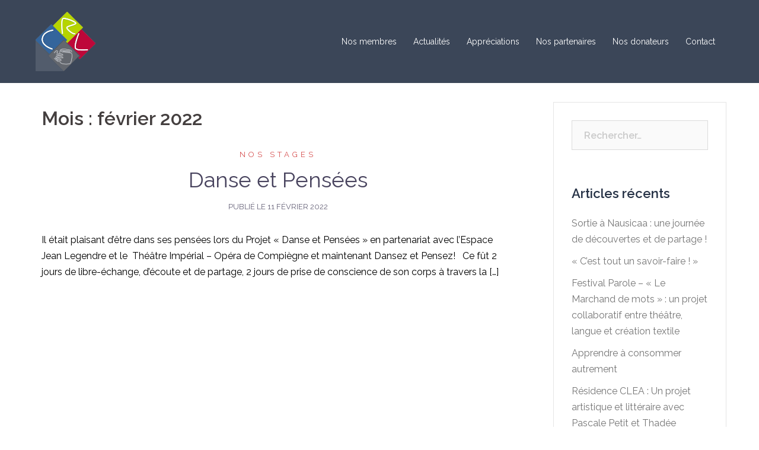

--- FILE ---
content_type: text/html; charset=UTF-8
request_url: https://www.crl-compiegne.fr/2022/02/
body_size: 6546
content:
<!DOCTYPE html>
<html lang="fr-FR">
<head>
<meta charset="UTF-8">
<meta name="viewport" content="width=device-width, initial-scale=1">
<link rel="profile" href="http://gmpg.org/xfn/11">
<link rel="pingback" href="https://www.crl-compiegne.fr/xmlrpc.php">

<title>février 2022 &#8211; CRL</title>
<meta name='robots' content='max-image-preview:large' />
<link rel='dns-prefetch' href='//fonts.googleapis.com' />
<link rel='dns-prefetch' href='//s.w.org' />
<link rel="alternate" type="application/rss+xml" title="CRL &raquo; Flux" href="https://www.crl-compiegne.fr/feed/" />
<link rel="alternate" type="application/rss+xml" title="CRL &raquo; Flux des commentaires" href="https://www.crl-compiegne.fr/comments/feed/" />
		<script type="text/javascript">
			window._wpemojiSettings = {"baseUrl":"https:\/\/s.w.org\/images\/core\/emoji\/13.1.0\/72x72\/","ext":".png","svgUrl":"https:\/\/s.w.org\/images\/core\/emoji\/13.1.0\/svg\/","svgExt":".svg","source":{"concatemoji":"https:\/\/www.crl-compiegne.fr\/wp-includes\/js\/wp-emoji-release.min.js?ver=5.8.12"}};
			!function(e,a,t){var n,r,o,i=a.createElement("canvas"),p=i.getContext&&i.getContext("2d");function s(e,t){var a=String.fromCharCode;p.clearRect(0,0,i.width,i.height),p.fillText(a.apply(this,e),0,0);e=i.toDataURL();return p.clearRect(0,0,i.width,i.height),p.fillText(a.apply(this,t),0,0),e===i.toDataURL()}function c(e){var t=a.createElement("script");t.src=e,t.defer=t.type="text/javascript",a.getElementsByTagName("head")[0].appendChild(t)}for(o=Array("flag","emoji"),t.supports={everything:!0,everythingExceptFlag:!0},r=0;r<o.length;r++)t.supports[o[r]]=function(e){if(!p||!p.fillText)return!1;switch(p.textBaseline="top",p.font="600 32px Arial",e){case"flag":return s([127987,65039,8205,9895,65039],[127987,65039,8203,9895,65039])?!1:!s([55356,56826,55356,56819],[55356,56826,8203,55356,56819])&&!s([55356,57332,56128,56423,56128,56418,56128,56421,56128,56430,56128,56423,56128,56447],[55356,57332,8203,56128,56423,8203,56128,56418,8203,56128,56421,8203,56128,56430,8203,56128,56423,8203,56128,56447]);case"emoji":return!s([10084,65039,8205,55357,56613],[10084,65039,8203,55357,56613])}return!1}(o[r]),t.supports.everything=t.supports.everything&&t.supports[o[r]],"flag"!==o[r]&&(t.supports.everythingExceptFlag=t.supports.everythingExceptFlag&&t.supports[o[r]]);t.supports.everythingExceptFlag=t.supports.everythingExceptFlag&&!t.supports.flag,t.DOMReady=!1,t.readyCallback=function(){t.DOMReady=!0},t.supports.everything||(n=function(){t.readyCallback()},a.addEventListener?(a.addEventListener("DOMContentLoaded",n,!1),e.addEventListener("load",n,!1)):(e.attachEvent("onload",n),a.attachEvent("onreadystatechange",function(){"complete"===a.readyState&&t.readyCallback()})),(n=t.source||{}).concatemoji?c(n.concatemoji):n.wpemoji&&n.twemoji&&(c(n.twemoji),c(n.wpemoji)))}(window,document,window._wpemojiSettings);
		</script>
		<style type="text/css">
img.wp-smiley,
img.emoji {
	display: inline !important;
	border: none !important;
	box-shadow: none !important;
	height: 1em !important;
	width: 1em !important;
	margin: 0 .07em !important;
	vertical-align: -0.1em !important;
	background: none !important;
	padding: 0 !important;
}
</style>
	<link rel='stylesheet' id='sydney-bootstrap-css'  href='https://www.crl-compiegne.fr/wp-content/themes/sydney/css/bootstrap/bootstrap.min.css?ver=1' type='text/css' media='all' />
<link rel='stylesheet' id='wp-block-library-css'  href='https://www.crl-compiegne.fr/wp-includes/css/dist/block-library/style.min.css?ver=5.8.12' type='text/css' media='all' />
<link rel='stylesheet' id='sydney-google-fonts-css'  href='https://fonts.googleapis.com/css?family=Raleway%3A400%2C600&#038;subset=latin&#038;display=swap' type='text/css' media='all' />
<link rel='stylesheet' id='sydney-style-css'  href='https://www.crl-compiegne.fr/wp-content/themes/sydney/style.css?ver=20210526' type='text/css' media='all' />
<style id='sydney-style-inline-css' type='text/css'>
.site-header { background-color:rgba(38,50,70,0.9);}
html { scroll-behavior: smooth;}
body, #mainnav ul ul a { font-family:Raleway;}
h1, h2, h3, h4, h5, h6, #mainnav ul li a, .portfolio-info, .roll-testimonials .name, .roll-team .team-content .name, .roll-team .team-item .team-pop .name, .roll-tabs .menu-tab li a, .roll-testimonials .name, .roll-project .project-filter li a, .roll-button, .roll-counter .name-count, .roll-counter .numb-count button, input[type="button"], input[type="reset"], input[type="submit"] { font-family:Raleway;}
.site-title { font-size:32px; }
.site-description { font-size:16px; }
#mainnav ul li a { font-size:14px; }
h1 { font-size:52px; }
h2 { font-size:42px; }
h3 { font-size:32px; }
h4 { font-size:25px; }
h5 { font-size:20px; }
h6 { font-size:18px; }
body { font-size:16px; }
.single .hentry .title-post { font-size:36px; }
.header-image { background-size:cover;}
.header-image { height:250px; }
.go-top:hover svg,.sydney_contact_info_widget span { fill:#d65050;}
.site-header.float-header { background-color:rgba(38,50,70,0.9);}
@media only screen and (max-width: 1024px) { .site-header { background-color:#263246;}}
.site-title a, .site-title a:hover { color:#ffffff}
.site-description { color:#ffffff}
#mainnav ul li a, #mainnav ul li::before { color:#ffffff}
#mainnav .sub-menu li a { color:#ffffff}
#mainnav .sub-menu li a { background:#1c1c1c}
.text-slider .maintitle, .text-slider .subtitle { color:#ffffff}
body { color:#000000}
#secondary { background-color:#ffffff}
#secondary, #secondary a { color:#767676}
.footer-widgets { background-color:#252525}
.btn-menu .sydney-svg-icon { fill:#ffffff}
#mainnav ul li a:hover { color:#d65050}
.site-footer { background-color:#1c1c1c}
.site-footer,.site-footer a { color:#666666}
.overlay { background-color:#1e73be}
.page-wrap { padding-top:90px;}
.page-wrap { padding-bottom:100px;}
@media only screen and (max-width: 1025px) {		
			.mobile-slide {
				display: block;
			}
			.slide-item {
				background-image: none !important;
			}
			.header-slider {
			}
			.slide-item {
				height: auto !important;
			}
			.slide-inner {
				min-height: initial;
			} 
		}
@media only screen and (max-width: 780px) { 
    	h1 { font-size: 32px;}
		h2 { font-size: 28px;}
		h3 { font-size: 22px;}
		h4 { font-size: 18px;}
		h5 { font-size: 16px;}
		h6 { font-size: 14px;}
	}

</style>
<!--[if lte IE 9]>
<link rel='stylesheet' id='sydney-ie9-css'  href='https://www.crl-compiegne.fr/wp-content/themes/sydney/css/ie9.css?ver=5.8.12' type='text/css' media='all' />
<![endif]-->
<script type='text/javascript' src='https://www.crl-compiegne.fr/wp-includes/js/jquery/jquery.min.js?ver=3.6.0' id='jquery-core-js'></script>
<script type='text/javascript' src='https://www.crl-compiegne.fr/wp-includes/js/jquery/jquery-migrate.min.js?ver=3.3.2' id='jquery-migrate-js'></script>
<script type='text/javascript' id='pirate-forms-custom-spam-js-extra'>
/* <![CDATA[ */
var pf = {"spam":{"label":"Je suis humain !","value":"7ed2c2150f"}};
/* ]]> */
</script>
<script type='text/javascript' src='https://www.crl-compiegne.fr/wp-content/plugins/pirate-forms/public/js/custom-spam.js?ver=5.8.12' id='pirate-forms-custom-spam-js'></script>
<link rel="https://api.w.org/" href="https://www.crl-compiegne.fr/wp-json/" /><link rel="EditURI" type="application/rsd+xml" title="RSD" href="https://www.crl-compiegne.fr/xmlrpc.php?rsd" />
<link rel="wlwmanifest" type="application/wlwmanifest+xml" href="https://www.crl-compiegne.fr/wp-includes/wlwmanifest.xml" /> 
<meta name="generator" content="WordPress 5.8.12" />
</head>

<body class="archive date group-blog menu-inline elementor-default elementor-kit-1620" >

<span id="toptarget"></span>


	<div class="preloader">
	    <div class="spinner">
	        <div class="pre-bounce1"></div>
	        <div class="pre-bounce2"></div>
	    </div>
	</div>
	
<div id="page" class="hfeed site">
	<a class="skip-link screen-reader-text" href="#content">Aller au contenu</a>

	<div class="header-clone"></div>
	<header id="masthead" class="site-header" role="banner" >
		<div class="header-wrap">
            <div class="fw-menu-container">
                <div class="row">
					<div class="col-md-4 col-sm-8 col-xs-12">
											<a href="https://www.crl-compiegne.fr/" title="CRL"><img class="site-logo" src="http://www.crl-compiegne.fr/wp-content/uploads/2016/10/logo-CRL.png" alt="CRL"  /></a>
																</div>
					<div class="col-md-8 col-sm-4 col-xs-12">
						<div class="btn-menu" aria-expanded="false" ><i class="sydney-svg-icon"><svg xmlns="http://www.w3.org/2000/svg" viewBox="0 0 448 512"><path d="M16 132h416c8.837 0 16-7.163 16-16V76c0-8.837-7.163-16-16-16H16C7.163 60 0 67.163 0 76v40c0 8.837 7.163 16 16 16zm0 160h416c8.837 0 16-7.163 16-16v-40c0-8.837-7.163-16-16-16H16c-8.837 0-16 7.163-16 16v40c0 8.837 7.163 16 16 16zm0 160h416c8.837 0 16-7.163 16-16v-40c0-8.837-7.163-16-16-16H16c-8.837 0-16 7.163-16 16v40c0 8.837 7.163 16 16 16z" /></svg></i></div>
						<nav id="mainnav" class="mainnav" role="navigation"  >
							<div class="menu-menu-1-container"><ul id="menu-menu-1" class="menu"><li id="menu-item-18" class="menu-item menu-item-type-post_type menu-item-object-page menu-item-18"><a href="https://www.crl-compiegne.fr/nos-membres/">Nos membres</a></li>
<li id="menu-item-1022" class="menu-item menu-item-type-post_type menu-item-object-page current_page_parent menu-item-1022"><a href="https://www.crl-compiegne.fr/blog/">Actualités</a></li>
<li id="menu-item-1106" class="menu-item menu-item-type-post_type menu-item-object-page menu-item-1106"><a href="https://www.crl-compiegne.fr/paroles-dapprenants/">Appréciations</a></li>
<li id="menu-item-11" class="menu-item menu-item-type-post_type menu-item-object-page menu-item-11"><a href="https://www.crl-compiegne.fr/nos-partenaires/">Nos partenaires</a></li>
<li id="menu-item-1085" class="menu-item menu-item-type-post_type menu-item-object-page menu-item-1085"><a href="https://www.crl-compiegne.fr/nos-donateurs/">Nos donateurs</a></li>
<li id="menu-item-13" class="menu-item menu-item-type-custom menu-item-object-custom menu-item-13"><a href="http://www.crl-compiegne.fr/contact">Contact</a></li>
</ul></div>						</nav><!-- #site-navigation -->
					</div>
				</div>
			</div>
		</div>
	</header><!-- #masthead -->

	
	<div class="sydney-hero-area">
				<div class="header-image">
			<div class="overlay"></div>					</div>
		
			</div>

	
	<div id="content" class="page-wrap">
		<div class="container content-wrapper">
			<div class="row">	
	
	<div id="primary" class="content-area col-md-9 classic-alt">

		
		<main id="main" class="post-wrap" role="main">

		
			<header class="page-header">
				<h3 class="archive-title">Mois : <span>février 2022</span></h3>			</header><!-- .page-header -->

			<div class="posts-layout">
			
				
<article id="post-1849" class="post-1849 post type-post status-publish format-standard hentry category-nos-stages">

	<header class="entry-header">
				<div class="meta-post">
			<a href="https://www.crl-compiegne.fr/category/nos-stages/" title="Nos stages" class="post-cat">Nos stages</a>		</div><!-- .entry-meta -->
				<h2 class="title-post entry-title" ><a href="https://www.crl-compiegne.fr/danse-et-pensees/" rel="bookmark">Danse et Pensées</a></h2>		<span class="posted-on">Publié le <a href="https://www.crl-compiegne.fr/danse-et-pensees/" rel="bookmark"><time class="entry-date published updated" datetime="2022-02-11T18:48:53+01:00" >11 février 2022</time></a></span>	</header><!-- .entry-header -->

		
	<div class="entry-post" >
					<p>Il était plaisant d&rsquo;être dans ses pensées lors du Projet « Danse et Pensées » en partenariat avec l&rsquo;Espace Jean Legendre et le  Théâtre Impérial &#8211; Opéra de Compiègne et maintenant Dansez et Pensez! &nbsp; Ce fût 2 jours de libre-échange, d&rsquo;écoute et de partage, 2 jours de prise de conscience de son corps à travers la [&hellip;]</p>
		
			</div><!-- .entry-post -->

	<footer class="entry-footer">
			</footer><!-- .entry-footer -->
</article><!-- #post-## -->
						</div>
			
			

		
		</main><!-- #main -->
	</div><!-- #primary -->

	

<div id="secondary" class="widget-area col-md-3" role="complementary" >
	<aside id="search-3" class="widget widget_search"><form role="search" method="get" class="search-form" action="https://www.crl-compiegne.fr/">
				<label>
					<span class="screen-reader-text">Rechercher :</span>
					<input type="search" class="search-field" placeholder="Rechercher…" value="" name="s" />
				</label>
				<input type="submit" class="search-submit" value="Rechercher" />
			</form></aside>
		<aside id="recent-posts-2" class="widget widget_recent_entries">
		<h3 class="widget-title">Articles récents</h3>
		<ul>
											<li>
					<a href="https://www.crl-compiegne.fr/sortie-a-nausicaa-une-journee-de-decouvertes-et-de-partage/">Sortie à Nausicaa : une journée de découvertes et de partage !</a>
									</li>
											<li>
					<a href="https://www.crl-compiegne.fr/cest-tout-un-savoir-faire/">« C’est tout un savoir-faire ! »</a>
									</li>
											<li>
					<a href="https://www.crl-compiegne.fr/festival-parole-le-marchand-de-mots-un-projet-collaboratif-entre-theatre-langue-et-creation-textile/">Festival Parole – « Le Marchand de mots » : un projet collaboratif entre théâtre, langue et création textile</a>
									</li>
											<li>
					<a href="https://www.crl-compiegne.fr/apprendre-a-consommer-autrement/">Apprendre à consommer autrement</a>
									</li>
											<li>
					<a href="https://www.crl-compiegne.fr/residence-clea-un-projet-artistique-et-litteraire-avec-pascale-petit-et-thadee/">Résidence CLEA : Un projet artistique et littéraire avec Pascale Petit et Thadée</a>
									</li>
					</ul>

		</aside><aside id="archives-2" class="widget widget_archive"><h3 class="widget-title">Archives</h3>
			<ul>
					<li><a href='https://www.crl-compiegne.fr/2025/07/'>juillet 2025</a></li>
	<li><a href='https://www.crl-compiegne.fr/2025/06/'>juin 2025</a></li>
	<li><a href='https://www.crl-compiegne.fr/2025/03/'>mars 2025</a></li>
	<li><a href='https://www.crl-compiegne.fr/2024/12/'>décembre 2024</a></li>
	<li><a href='https://www.crl-compiegne.fr/2024/07/'>juillet 2024</a></li>
	<li><a href='https://www.crl-compiegne.fr/2024/06/'>juin 2024</a></li>
	<li><a href='https://www.crl-compiegne.fr/2024/03/'>mars 2024</a></li>
	<li><a href='https://www.crl-compiegne.fr/2024/02/'>février 2024</a></li>
	<li><a href='https://www.crl-compiegne.fr/2023/12/'>décembre 2023</a></li>
	<li><a href='https://www.crl-compiegne.fr/2023/10/'>octobre 2023</a></li>
	<li><a href='https://www.crl-compiegne.fr/2023/07/'>juillet 2023</a></li>
	<li><a href='https://www.crl-compiegne.fr/2023/04/'>avril 2023</a></li>
	<li><a href='https://www.crl-compiegne.fr/2023/03/'>mars 2023</a></li>
	<li><a href='https://www.crl-compiegne.fr/2023/01/'>janvier 2023</a></li>
	<li><a href='https://www.crl-compiegne.fr/2022/12/'>décembre 2022</a></li>
	<li><a href='https://www.crl-compiegne.fr/2022/11/'>novembre 2022</a></li>
	<li><a href='https://www.crl-compiegne.fr/2022/07/'>juillet 2022</a></li>
	<li><a href='https://www.crl-compiegne.fr/2022/05/'>mai 2022</a></li>
	<li><a href='https://www.crl-compiegne.fr/2022/04/'>avril 2022</a></li>
	<li><a href='https://www.crl-compiegne.fr/2022/02/' aria-current="page">février 2022</a></li>
	<li><a href='https://www.crl-compiegne.fr/2022/01/'>janvier 2022</a></li>
	<li><a href='https://www.crl-compiegne.fr/2021/12/'>décembre 2021</a></li>
	<li><a href='https://www.crl-compiegne.fr/2021/11/'>novembre 2021</a></li>
	<li><a href='https://www.crl-compiegne.fr/2021/07/'>juillet 2021</a></li>
	<li><a href='https://www.crl-compiegne.fr/2021/06/'>juin 2021</a></li>
	<li><a href='https://www.crl-compiegne.fr/2021/05/'>mai 2021</a></li>
	<li><a href='https://www.crl-compiegne.fr/2021/03/'>mars 2021</a></li>
	<li><a href='https://www.crl-compiegne.fr/2021/02/'>février 2021</a></li>
	<li><a href='https://www.crl-compiegne.fr/2021/01/'>janvier 2021</a></li>
	<li><a href='https://www.crl-compiegne.fr/2020/12/'>décembre 2020</a></li>
	<li><a href='https://www.crl-compiegne.fr/2020/11/'>novembre 2020</a></li>
	<li><a href='https://www.crl-compiegne.fr/2020/10/'>octobre 2020</a></li>
	<li><a href='https://www.crl-compiegne.fr/2020/09/'>septembre 2020</a></li>
	<li><a href='https://www.crl-compiegne.fr/2020/07/'>juillet 2020</a></li>
	<li><a href='https://www.crl-compiegne.fr/2020/06/'>juin 2020</a></li>
	<li><a href='https://www.crl-compiegne.fr/2019/05/'>mai 2019</a></li>
	<li><a href='https://www.crl-compiegne.fr/2018/07/'>juillet 2018</a></li>
	<li><a href='https://www.crl-compiegne.fr/2017/11/'>novembre 2017</a></li>
	<li><a href='https://www.crl-compiegne.fr/2017/03/'>mars 2017</a></li>
	<li><a href='https://www.crl-compiegne.fr/2017/01/'>janvier 2017</a></li>
	<li><a href='https://www.crl-compiegne.fr/2016/11/'>novembre 2016</a></li>
	<li><a href='https://www.crl-compiegne.fr/2016/10/'>octobre 2016</a></li>
	<li><a href='https://www.crl-compiegne.fr/2013/07/'>juillet 2013</a></li>
	<li><a href='https://www.crl-compiegne.fr/2013/04/'>avril 2013</a></li>
	<li><a href='https://www.crl-compiegne.fr/2013/03/'>mars 2013</a></li>
			</ul>

			</aside><aside id="categories-2" class="widget widget_categories"><h3 class="widget-title">Catégories</h3>
			<ul>
					<li class="cat-item cat-item-10"><a href="https://www.crl-compiegne.fr/category/des-lectures-et-des-ecrits/">Des lectures et des écrits</a>
</li>
	<li class="cat-item cat-item-4"><a href="https://www.crl-compiegne.fr/category/sorties-culturelles/">Des sorties culturelles</a>
</li>
	<li class="cat-item cat-item-20"><a href="https://www.crl-compiegne.fr/category/les-rencontres/">Les rencontres</a>
</li>
	<li class="cat-item cat-item-17"><a href="https://www.crl-compiegne.fr/category/articles-presses/">Nos articles de presse</a>
</li>
	<li class="cat-item cat-item-19"><a href="https://www.crl-compiegne.fr/category/nos-locaux/">Nos locaux</a>
</li>
	<li class="cat-item cat-item-22"><a href="https://www.crl-compiegne.fr/category/nos-projets-culturels/">Nos projets culturels</a>
</li>
	<li class="cat-item cat-item-1"><a href="https://www.crl-compiegne.fr/category/nos-stages/">Nos stages</a>
</li>
	<li class="cat-item cat-item-21"><a href="https://www.crl-compiegne.fr/category/nos-vacances-apprenantes/">Nos vacances apprenantes</a>
</li>
			</ul>

			</aside><aside id="text-3" class="widget widget_text">			<div class="textwidget">Développer la lecture et les compétences des lecteurs.<br>Accompagner toute personne qui souhaite s'engager dans un processus d'acquisition des savoirs pour une meilleure insertion professionnelle<br>Favoriser l'acquisition des compétences dans le domaine de l'écrit par l'intermédiaire de méthodes adaptées<br>Mettre en place des activités pour développer la curiosité et enrichir la culture générale
</div>
		</aside><aside id="text-6" class="widget widget_text">			<div class="textwidget"></div>
		</aside><aside id="text-5" class="widget widget_text">			<div class="textwidget"></div>
		</aside><aside id="text-16" class="widget widget_text">			<div class="textwidget"><br><br></div>
		</aside><aside id="text-9" class="widget widget_text"><h3 class="widget-title">UNE DÉMARCHE PÉDAGOGIQUE ADAPTÉE</h3>			<div class="textwidget">Entretien individuel - Évaluation des connaissances<br>
Cours collectifs & Parcours individualisé et personnalisé par des professionnels qualifiés <br>Évaluation des acquis - Préconisation d’orientation -
Attestation de fin de stage<br>
Mise en réseau des acteurs sociaux et culturels<br>
</div>
		</aside></div><!-- #secondary -->
			</div>
		</div>
	</div><!-- #content -->

	
			

	
	<div id="sidebar-footer" class="footer-widgets widget-area" role="complementary">
		<div class="container">
							<div class="sidebar-column col-md-4">
					<aside id="text-11" class="widget widget_text"><h3 class="widget-title">Horaires d&rsquo;ouverture</h3>			<div class="textwidget"><br>
Du lundi au vendredi de 9h/12h – 14h/17h
<br>
03 44 86 26 65</div>
		</aside>				</div>
				
				
				
				
		</div>	
	</div>	
    <a on="tap:toptarget.scrollTo(duration=200)" class="go-top"><i class="sydney-svg-icon"><svg xmlns="http://www.w3.org/2000/svg" viewBox="0 0 448 512"><path d="M240.971 130.524l194.343 194.343c9.373 9.373 9.373 24.569 0 33.941l-22.667 22.667c-9.357 9.357-24.522 9.375-33.901.04L224 227.495 69.255 381.516c-9.379 9.335-24.544 9.317-33.901-.04l-22.667-22.667c-9.373-9.373-9.373-24.569 0-33.941L207.03 130.525c9.372-9.373 24.568-9.373 33.941-.001z" /></svg></i></a>
		
	<footer id="colophon" class="site-footer" role="contentinfo" >
		<div class="site-info container">
			<a href="https://fr.wordpress.org/">Fièrement propulsé par WordPress</a>
			<span class="sep"> | </span>
			Thème&nbsp;: <a href="https://athemes.com/theme/sydney" rel="nofollow">Sydney</a> par aThemes.		</div><!-- .site-info -->
	</footer><!-- #colophon -->

	
</div><!-- #page -->

<script type='text/javascript' src='https://www.crl-compiegne.fr/wp-content/themes/sydney/js/elementor.js?ver=20200504' id='sydney-elementor-editor-js'></script>
<script type='text/javascript' src='https://www.crl-compiegne.fr/wp-content/themes/sydney/js/functions.min.js?ver=20210120' id='sydney-functions-js'></script>
<script type='text/javascript' src='https://www.crl-compiegne.fr/wp-content/themes/sydney/js/scripts.js?ver=5.8.12' id='sydney-scripts-js'></script>
<script type='text/javascript' src='https://www.crl-compiegne.fr/wp-includes/js/wp-embed.min.js?ver=5.8.12' id='wp-embed-js'></script>
	<script>
	/(trident|msie)/i.test(navigator.userAgent)&&document.getElementById&&window.addEventListener&&window.addEventListener("hashchange",function(){var t,e=location.hash.substring(1);/^[A-z0-9_-]+$/.test(e)&&(t=document.getElementById(e))&&(/^(?:a|select|input|button|textarea)$/i.test(t.tagName)||(t.tabIndex=-1),t.focus())},!1);
	</script>
	
</body>
</html>
